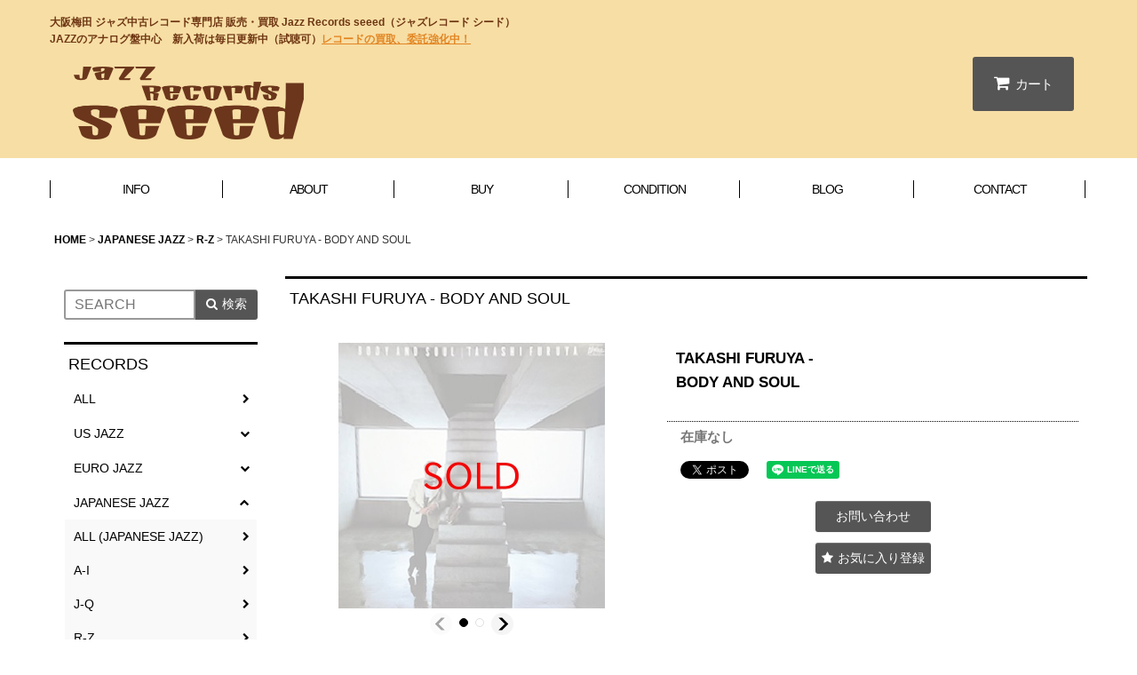

--- FILE ---
content_type: text/html; charset=UTF-8
request_url: https://www.seeed.net/product/1453
body_size: 13659
content:
<!DOCTYPE html><html lang="ja" class="responsive use_hover column_layout wide_layout touch012">
<head prefix="og: http://ogp.me/ns# fb: http://ogp.me/ns/fb# product: http://ogp.me/ns/product#">
    <meta charset="utf-8" />
    <title>TAKASHI FURUYA - BODY AND SOUL - Jazz Records seeed</title>
    <meta name="keywords" content="大阪,梅田,Jazz,Records,ジャズ,中古レコード,レコード,アナログ盤,販売,買取,シード,seeed,JAZZ,毎日更新,試聴可" />
    <meta name="description" content="大阪梅田 ジャズ中古レコード専門店 販売・買取 Jazz Records seeed（ジャズレコード シード）　JAZZのアナログ盤中心　新入荷は毎日更新中（試聴可）" />
    <meta name="viewport" content="width=device-width, initial-scale=1.0, user-scalable=yes, viewport-fit=cover" />
    <meta name="format-detection" content="telephone=no" />
    <meta name="apple-touch-fullscreen" content="YES" />
    <meta property="og:url" content="https://www.seeed.net/product/1453" />
    <meta property="og:site_name" content="Jazz Records seeed" />
    <meta property="og:title" content="TAKASHI FURUYA - BODY AND SOUL" />
    <meta property="og:description" content="アルト古谷充リーダー作、ワンホーンもの好内容盤（1983年）バックにピアノ辛島文雄のトリオ。“Speak Low”“Body And Soul”等いいです。※曲名をクリックすると試聴できます。" />
    <meta property="og:type" content="product" />
    <meta property="og:image" content="https://www.seeed.net/data/jazzrecordsseeed/product/20230516_c30c98.jpg" />
    <meta property="product:product_link" content="https://www.seeed.net/product/1453" />
    <meta name="twitter:card" content="summary_large_image">
    <meta name="thumbnail" content="https://www.seeed.net/data/jazzrecordsseeed/product/20230516_c30c98.jpg" />
    <link rel="alternate" type="application/rss+xml" title="RSS" href="https://www.seeed.net/rss/rss.php" />
    <link rel="canonical" href="https://www.seeed.net/product/1453" />
    <link href="https://www.seeed.net/res/font/icon_font/ocnkiconf.min.css?v=11" rel="stylesheet">
    <link href="https://www.seeed.net/res/touch001/style/ocnk.min.css?v=72" rel="stylesheet" />
    <link href="https://www.seeed.net/res/touch012/style/template.css?1811011563" rel="stylesheet" />
    <link href="https://www.seeed.net/data/jazzrecordsseeed/responsive/2020061911470395252b.css?1619167638" rel="stylesheet" />
    <script src="https://www.seeed.net/res/touch012/js/jquery.min.js?1517808840"></script>
<meta property="og:url" content="https://www.seeed.net/" />
<meta property="og:type" content="website" />
<meta property="og:title" content="HOME" />
<meta property="og:description" content="大阪梅田 ジャズ中古レコード専門店 販売・買取 Jazz Records seeed（ジャズレコード シード）　JAZZのアナログ盤中心　新入荷は毎日更新中（試聴可）" />
<meta property="og:site_name" content="Jazz Records seeed ジャズレコード シード" />
<meta property="og:image" content="https://www.seeed.net/data/jazzrecordsseeed/image/ogp.png" />
<meta name="msvalidate.01" content="84E452CE14CFDEDE90DF1998E1E3A1E7" />
<meta name="google-site-verification" content="Ro_3WVdd5FBCeByZvCFUFxlW0X7XAv9z8kBDPDP0lE4" />
<script async src="https://www.googletagmanager.com/gtag/js?id=AW-con01"></script>
<script>
  window.dataLayer = window.dataLayer || [];
  function gtag(){dataLayer.push(arguments);}
  gtag('js', new Date());
  gtag('config', 'AW-con01');
</script>

</head>

<body class="detail_page_body category5_detail_page_body category21_detail_page_body" id="detail_page_1453">
<div id="fb-root"></div>
<script>
    (function(d, s, id) {
    var js, fjs = d.getElementsByTagName(s)[0];
    if (d.getElementById(id)) return;
    js = d.createElement(s); js.id = id; js.async = true;js.src = "//connect.facebook.net/ja_JP/sdk.js#xfbml=1&version=v3.1&autoLogAppEvents=1";
        fjs.parentNode.insertBefore(js, fjs);
    }(document, 'script', 'facebook-jssdk'));
</script>
<div id="container" class="jpn_version visitor use_side_menu has_left_side_menu">
<div id="inner_container" class="vertical_stacking">

<div id="main_wrapper" class="stacking_item">

    <header>
        <div id="header_wrapper" class="standard_header">
            <div id="header" class="header">
                <div class="copy center_aligned_copy fix_center">
大阪梅田 ジャズ中古レコード専門店 販売・買取 <br class="br01" />Jazz Records seeed（ジャズレコード シード）<br class="br02" />JAZZのアナログ盤中心　新入荷は毎日更新中（試聴可）<br class="br01" /><a href="https://www.seeed.net/page/5" style="color:#e28522;text-decoration:underline;">レコードの買取、委託強化中！</a>
                </div>
                <div id="header_area" class="fix_center">
                    <div id="inner_header" class="flex_layout flex_j_between flex_nowrap">
                        <div class="header_left menu_opener_box left_menu_opener_box">
<div class="header_nav">
    <ul class="inner_header_nav  flex_layout flex_nowrap inner_header_nav_column1 reset_list_style">
        <li class="header_nav_item wrapped_item h_side_menu_opener flex_layout empty_nav_label has_nav_icon" data-type="left">
            <a href="javascript:void(0);" class="nav_btn flex_layout flex_a_center" aria-label=" メニュー" role="button">
                <div class="nav_text flex_s_center">
                    <i class="fa fa-bars menu_nav_icon" aria-hidden="true"></i>

                    <span class="nav_label"></span>
                </div>
            </a>
        </li>
    </ul>
</div>
                        </div>
                        <div class="header_center center_shop_name flex_s_center">
                            <div class="shop_name_box">
                                <div class="shoplogo" itemscope="itemscope" itemtype="http://schema.org/Organization">
                                    <a itemprop="url" href="https://www.seeed.net/">
                                        <img itemprop="logo" src="https://www.seeed.net/data/jazzrecordsseeed/image/20200807_b5c57c.png" alt="Jazz Records seeed" />
                                    </a>
                                </div>
                            </div>
                        </div>
                        <div class="header_right header_nav_size1">
<div class="header_nav">
    <ul class="inner_header_nav  flex_layout flex_nowrap flex_j_end inner_header_nav_column1 reset_list_style">
        <li class="header_nav_item wrapped_item h_cart flex_layout has_nav_icon">
            <a href="https://www.seeed.net/cart" class="nav_btn flex_layout flex_a_center">
                <div class="nav_text flex_s_center">
                    <i class="fa fa-shopping-cart menu_nav_icon" aria-hidden="true"><span class="cart_qty"></span></i>

                    <span class="nav_label">カート</span>
                </div>
            </a>
        </li>
    </ul>
</div>
                        </div>
                    </div>
<div class="search_bar hidden_search_bar has_header_right_size1 header_search_bar">
    <div class="inner_search_bar fix_center">
                                    <div class="search form_data" itemscope="itemscope" itemtype="http://schema.org/WebSite">
                                <meta itemprop="url" content="https://www.seeed.net" />
                                <form class="search_form" method="get" action="https://www.seeed.net/product-list" role="search" itemprop="potentialAction" itemscope="itemscope" itemtype="http://schema.org/SearchAction">
                                    <meta itemprop="target" content="https://www.seeed.net/product-list/?keyword={keyword}" />
                                    <input type="hidden" name="search_tmp" value="検索">                                    <input type="search" class="search_box" name="keyword" value="" placeholder="SEARCH" itemprop="query-input" />
                                    <span class="global_btn">
                                        <button type="submit" class="searchinput btn_color_common btn_size_small vami fixed_size_large_btn" name="Submit" value="検索">
                                            <span class="button_head_space"></span>
                                            <span class="button_text global_iconleft"><i class="fa fa-search" aria-hidden="true"></i>検索</span>
                                            <span class="button_end_space"></span>
                                        </button>

                                    </span>
                                </form>
                            </div>

        <span class="close_btn_box">
            <a href="javascript:void(0);" class="search_close icon_btn" aria-label="キャンセル" role="button">
                <span class="close_btn"><i class="fa fa-times" aria-hidden="true"></i></span>
            </a>
        </span>
    </div>
</div>
                </div>
            </div>

            <nav class="header_global_nav">
<div class="global_nav column6">
    <ul class="inner_global_nav  flex_layout flex_nowrap fix_center reset_list_style">
        <li class="global_nav_item wrapped_item g_help flex_layout has_nav_icon">
            <a href="https://www.seeed.net/help" class="nav_btn flex_layout flex_a_center">
                <div class="nav_text flex_s_center">
                    <i class="fa fa-map menu_nav_icon" aria-hidden="true"></i>

                    <span class="nav_label">INFO</span>
                </div>
            </a>
        </li>
        <li class="global_nav_item wrapped_item g_page2 flex_layout has_nav_icon">
            <a href="https://www.seeed.net/page/2" class="nav_btn flex_layout flex_a_center">
                <div class="nav_text flex_s_center">
                    <i class="fa fa-bell menu_nav_icon" aria-hidden="true"></i>

                    <span class="nav_label">ABOUT</span>
                </div>
            </a>
        </li>
        <li class="global_nav_item wrapped_item g_page5 flex_layout has_nav_icon">
            <a href="https://www.seeed.net/page/5" class="nav_btn flex_layout flex_a_center">
                <div class="nav_text flex_s_center">
                    <i class="fa fa-bell menu_nav_icon" aria-hidden="true"></i>

                    <span class="nav_label">BUY</span>
                </div>
            </a>
        </li>
        <li class="global_nav_item wrapped_item g_page3 flex_layout has_nav_icon">
            <a href="https://www.seeed.net/page/3" class="nav_btn flex_layout flex_a_center">
                <div class="nav_text flex_s_center">
                    <i class="fa fa-bell menu_nav_icon" aria-hidden="true"></i>

                    <span class="nav_label">CONDITION</span>
                </div>
            </a>
        </li>
        <li class="global_nav_item wrapped_item g_diary flex_layout has_nav_icon">
            <a href="http://seeed.seesaa.net/" class="nav_btn flex_layout flex_a_center" target="_blank">
                <div class="nav_text flex_s_center">
                    <i class="fa fa-pencil-square-o menu_nav_icon" aria-hidden="true"></i>

                    <span class="nav_label">BLOG</span>
                </div>
            </a>
        </li>
        <li class="global_nav_item wrapped_item g_contact flex_layout has_nav_icon">
            <a href="https://www.seeed.net/contact" class="nav_btn flex_layout flex_a_center secure_link">
                <div class="nav_text flex_s_center">
                    <i class="fa fa-envelope menu_nav_icon" aria-hidden="true"></i>

                    <span class="nav_label">CONTACT</span>
                </div>
            </a>
        </li>
    </ul>
</div>
            </nav>

            <div class="popup_base popup_base_menu fix_center">
                <div class="popup_nav_area popup_primal_menu hidden_nav_area fix_center" aria-hidden="true" aria-expanded="false" role="dialog">
                    <div class="inner_popup_nav_area popup_nav_box fix_center">
                        <div class="upper_popup_nav">
<div class="header_font_setting">
    <div class="font_setting">
        <span class="set_font_title">文字サイズ<span class="colon">:</span></span>
        <span class="set_font_normal"></span><span class="set_font_large"></span>
    </div>
</div>
                        </div>
<div class="popup_nav column1">
    <ul class="inner_popup_nav  flex_layout advanced_flex_wrap padfix reset_list_style" data-inner=".nav_text">
        <li class="popup_nav_item wrapped_item t_home flex_layout">
            <a href="https://www.seeed.net/" class="nav_btn flex_layout flex_a_center">
                <div class="nav_text flex_s_center">
                    <span class="nav_space"></span>
                    <i class="fa fa-chevron-right right_side_nav_icon chevron_right_icon" aria-hidden="true"></i>

                    <span class="nav_label">HOME</span>
                </div>
            </a>
        </li>
        <li class="popup_nav_item wrapped_item t_help flex_layout">
            <a href="https://www.seeed.net/help" class="nav_btn flex_layout flex_a_center">
                <div class="nav_text flex_s_center">
                    <span class="nav_space"></span>
                    <i class="fa fa-chevron-right right_side_nav_icon chevron_right_icon" aria-hidden="true"></i>

                    <span class="nav_label">INFORMATION</span>
                </div>
            </a>
        </li>
        <li class="popup_nav_item wrapped_item t_page2 flex_layout">
            <a href="https://www.seeed.net/page/2" class="nav_btn flex_layout flex_a_center">
                <div class="nav_text flex_s_center">
                    <span class="nav_space"></span>
                    <i class="fa fa-chevron-right right_side_nav_icon chevron_right_icon" aria-hidden="true"></i>

                    <span class="nav_label">ABOUT</span>
                </div>
            </a>
        </li>
        <li class="popup_nav_item wrapped_item t_page3 flex_layout">
            <a href="https://www.seeed.net/page/3" class="nav_btn flex_layout flex_a_center">
                <div class="nav_text flex_s_center">
                    <span class="nav_space"></span>
                    <i class="fa fa-chevron-right right_side_nav_icon chevron_right_icon" aria-hidden="true"></i>

                    <span class="nav_label">CONDITION</span>
                </div>
            </a>
        </li>
        <li class="popup_nav_item wrapped_item t_diary flex_layout">
            <a href="http://seeed.seesaa.net/" class="nav_btn flex_layout flex_a_center" target="_blank">
                <div class="nav_text flex_s_center">
                    <span class="nav_space"></span>
                    <i class="fa fa-chevron-right right_side_nav_icon chevron_right_icon" aria-hidden="true"></i>

                    <span class="nav_label">BLOG</span>
                </div>
            </a>
        </li>
        <li class="popup_nav_item wrapped_item t_contact flex_layout">
            <a href="https://www.seeed.net/contact" class="nav_btn flex_layout flex_a_center secure_link">
                <div class="nav_text flex_s_center">
                    <span class="nav_space"></span>
                    <i class="fa fa-chevron-right right_side_nav_icon chevron_right_icon" aria-hidden="true"></i>

                    <span class="nav_label">CONTACT</span>
                </div>
            </a>
        </li>
    </ul>
</div>
                        <div class="lower_popup_nav">
                        </div>
                        <div class="nav_close_box">
                            <a href="javascript:void(0);" class="nav_close" aria-label="閉じる" role="button"><span class="nav_close_btn"><i class="fa fa-times" aria-hidden="true"></i></span></a>
                        </div>
                        <a class="close_btn_box icon_btn" href="javascript:void(0);" aria-label="閉じる" role="button">
                            <span class="close_btn">
                                <i class="fa fa-times" aria-hidden="true"></i>
                            </span>
                        </a>
                    </div>
                </div>
            </div>

        </div>
    </header>


    <div id="contents" class="layout_2_col standard_contents">

<div class="breadcrumb_area fix_center">
    <ol class="breadcrumb_list" itemscope itemtype="https://schema.org/BreadcrumbList">
        <li class="breadcrumb_nav breadcrumb_nav1" itemprop="itemListElement" itemscope itemtype="https://schema.org/ListItem">
            <a href="https://www.seeed.net/" itemprop="item">
                <span class="breadcrumb_text" itemprop="name">HOME</span>
            </a>
            <meta itemprop="position" content="1">
        </li>
        <li class="breadcrumb_nav breadcrumb_nav2" itemprop="itemListElement" itemscope itemtype="https://schema.org/ListItem">
            <span class="gt">&gt;</span>
            <a href="https://www.seeed.net/product-list/5" itemprop="item" class="item_list_link">
                <span class="breadcrumb_text" itemprop="name">JAPANESE JAZZ</span>
            </a>
            <meta itemprop="position" content="2">
        </li>
        <li class="breadcrumb_nav breadcrumb_nav3" itemprop="itemListElement" itemscope itemtype="https://schema.org/ListItem">
            <span class="gt">&gt;</span>
            <a href="https://www.seeed.net/product-list/21" itemprop="item" class="item_list_link">
                <span class="breadcrumb_text" itemprop="name">R-Z</span>
            </a>
            <meta itemprop="position" content="3">
        </li>
        <li class="breadcrumb_nav" itemprop="itemListElement" itemscope itemtype="https://schema.org/ListItem">
            <span class="gt">&gt;</span>
                <span class="thispage" itemprop="name">TAKASHI FURUYA - BODY AND SOUL</span>
            <meta itemprop="position" content="4">
        </li>
    </ol>
</div>

        <div id="inner_contents" class="clearfix fix_center">
            <div id="maincol">
                <main id="main_container">
                    <div id="inner_main_container">

                        <section>
                            <div class="page_box itemdetail itemdetail_soldout">


                                <div class="page_title">
                                    <h1 class="detail_page_title">
                                        <span class="title_head_space"></span>
                                        <span class="title_text goods_name">TAKASHI FURUYA - BODY AND SOUL</span>
                                        <span class="model_number_info model_number" id="h_m_number"></span>
                                        <span class="title_end_space"></span>

                                    </h1>
                                </div>


                                <div class="page_contents detail_contents">
                                    <div class="inner_page_contents">

                                        <div class="product_info_wrapper product_info_wrapper_300">
                                        <div class="main_photo_slide square_photo_slide_300">
                                            <div class="slider slider_box initial_loading" data-preload-images="false" data-auto-height="true"  data-speed="350" data-effect="slide" data-use-breakpoints="false" data-prev-button=".main_photo_button_prev" data-next-button=".main_photo_button_next" data-pagination=".main_photo_pagination">
                                                <div class="inner_slider_box has_outside_controller">
                                                    <div class="swiper-container swiper">
                                                        <ul class="swiper-wrapper photo_gallery">
                                                            <li class="swiper-slide gallery_item">
                                                                <div class="slider_image_box">
                                                                    <a href="https://www.seeed.net/data/jazzrecordsseeed/product/20230516_c30c98.jpg" class="gallery_link item_image_box zoom_link square_item_image_box" data-w="300" data-h="300" data-msrc="https://www.seeed.net/data/jazzrecordsseeed/_/70726f647563742f32303233303531365f6333306339382e6a70670036303000534f4c440074006669745f686569676874.jpg" data-thumbnail="https://www.seeed.net/data/jazzrecordsseeed/_/70726f647563742f32303233303531365f6333306339382e6a706700313130000074006669745f686569676874.jpg">
                                                                        <img src="https://www.seeed.net/data/jazzrecordsseeed/_/70726f647563742f32303233303531365f6333306339382e6a70670036303000534f4c440074006669745f686569676874.jpg" class="item_image synchronous_loaded" width="300" height="300" alt="画像1: TAKASHI FURUYA -  BODY AND SOUL (1)" />
                                                                    </a>
                                                                </div>
                                                            </li>
                                                            <li class="swiper-slide gallery_item">
                                                                <div class="slider_image_box">
                                                                    <a href="https://www.seeed.net/data/jazzrecordsseeed/product/20230516_334560.jpg" class="gallery_link item_image_box zoom_link square_item_image_box" data-w="300" data-h="300" data-msrc="https://www.seeed.net/data/jazzrecordsseeed/_/70726f647563742f32303233303531365f3333343536302e6a70670036303000534f4c440074006669745f686569676874.jpg" data-thumbnail="https://www.seeed.net/data/jazzrecordsseeed/_/70726f647563742f32303233303531365f3333343536302e6a706700313130000074006669745f686569676874.jpg">
                                                                        <img src="https://www.seeed.net/data/jazzrecordsseeed/_/70726f647563742f32303233303531365f3333343536302e6a706700313130000074006669745f686569676874.jpg" data-src="https://www.seeed.net/data/jazzrecordsseeed/_/70726f647563742f32303233303531365f3333343536302e6a70670036303000534f4c440074006669745f686569676874.jpg" data-id="51639" class="item_image swiper-lazy" width="300" height="300" alt="画像2: TAKASHI FURUYA -  BODY AND SOUL (2)" loading="eager" />
                                                                    </a>
                                                                </div>
                                                            </li>
                                                        </ul>
                                                    </div>
                                                </div>
                                                <div class="slider_controller lower_slider_controller">
                                                    <div class="swiper-button-prev main_photo_button_prev"><span class="inner-button-prev"></span></div>
                                                    <div class="swiper-pagination main_photo_pagination"></div>
                                                    <div class="swiper-button-next main_photo_button_next"><span class="inner-button-next"></span></div>
                                                </div>
                                            </div>
                                        </div>
                                        <div class="product_info_box">
                                        <div class="detail_item_data detail_block_name">
                                            <div class="item_name product_name_inside">
<span class="goods_name">TAKASHI FURUYA - <br />BODY AND SOUL</span>

                                                <span class="model_number_info model_number" id="m_number"></span>
                                            </div>
                                        </div>
                                        <div class="detail_item_data detail_block_icon">
                                            <div class="common_icon box_both_ends_space">
                                            </div>
                                        </div>
                                        <div class="detail_item_data detail_section detail_block_price ">
                                            <div class="detail_section box_both_ends_space ">
                                            </div>
                                        </div>

                                        <div class="detail_item_data detail_block_stock">
                                            <div class="detail_section box_both_ends_space stock soldout">
                                                在庫なし
                                            </div>
                                        </div>
                                        <div class="detail_item_data detail_block_social">
                                            <div class="detail_section box_both_ends_space social_tool clearfix">
                                                <ul class="flex_layout flex_a_center flex_wrap reset_list_style" data-adjustment="off">
<li class="twitter_detail wrapped_item social_tool_item"><a href="https://twitter.com/share?ref_src=twsrc%5Etfw" class="twitter-share-button" data-show-count="false" data-text="TAKASHI FURUYA - BODY AND SOUL" data-url="https://www.seeed.net/product/1453" data-lang="ja" target="_blank">Tweet</a><script type="text/javascript" async="async" src="https://platform.twitter.com/widgets.js"></script></li><li class="facebook_detail wrapped_item social_tool_item"><div class="fb-like" data-href="https://www.seeed.net/product/1453" data-action="like" data-layout="button_count" data-size="small" data-share="true"></div></li><li class="line_detail wrapped_item social_tool_item"><script src="https://www.line-website.com/social-plugins/js/thirdparty/loader.min.js" async="async" defer="defer"></script><div class="line-it-button" style="display: none;" data-lang="ja" data-type="share-a"  data-ver="3" data-url="https://www.seeed.net/product/1453" data-color="default" data-size="small"></div></li>                                                </ul>
                                            </div>
                                        </div>
                                        <div class="detail_item_data form_data detail_block_form" id="option">
                                            <form name="productadd" action="https://www.seeed.net/product/1453" id="productadd" method="post" class="product_form edit_form" novalidate="novalidate">
                                                                                                <div class="detail_section box_both_ends_space add_cart has_favorite_btn">
                                                    <div class="global_btn inquiry_btn">
                                                        <a href="https://www.seeed.net/contact/product/1453" class="secure_link inquiryinput btn_size_large btn_color_common">
                                                            <span class="button_head_space"></span>
                                                            <span class="button_text">お問い合わせ</span>
                                                            <span class="button_end_space"></span>
                                                        </a>
                                                    </div>
                                                    <div class="global_btn favorite_btn">
                                                        <a href="javascript:void(0);" data-id="1453" class="favoriteinput btn_size_large btn_color_common" role="button">
                                                            <span class="button_head_space"></span>
                                                            <span class="button_text global_iconleft"><i class="fa fa-star" aria-hidden="true"></i>お気に入り登録</span>
                                                            <span class="button_end_space"></span>
                                                        </a>
                                                    </div>
                                                </div>
                                            </form>
                                        </div>
                                        </div>
                                        </div>
                                        <div class="detail_inner_box detail_item_data detail_block_desc">
                                            <div class="detail_desc">
                                <div class="section_title">
                                    <h2>
                                        <span class="title_head_space"></span>
                                        <span class="title_text">詳細</span>
                                        <span class="title_end_space"></span>

                                    </h2>
                                </div>

                                                <div class="item_desc_data">
                                                    <div class="item_desc box_both_ends_space">
                                                        <div class="item_desc_text custom_desc">
アルト古谷充リーダー作、ワンホーンもの好内容盤（1983年）<br />
バックにピアノ辛島文雄のトリオ。<br />
“Speak Low”“<a href="https://boo-seeed.ssl-lolipop.jp/samplefile/TAKASHI_FURUYA2.mp3" target="_blank">Body And Soul</a>”等いいです。<br />
<br />
※曲名をクリックすると試聴できます。
                                                        </div>
                                                    </div>
                                                </div>
                                            </div>
                                        </div>
                                        <div class="detail_inner_box detail_block_spec">
                                            <section>
                                                <div class="detail_spec">
                                <div class="section_title">
                                    <h2>
                                        <span class="title_head_space"></span>
                                        <span class="title_text">仕様</span>
                                        <span class="title_end_space"></span>

                                    </h2>
                                </div>

                                                    <div class="outer_spec_data">
                                                        <div class="detail_spec_data data_table_box">
                                                            <table class="data_table">
                                                                <tbody>
                                                                    <tr>
                                                                        <th class="cell_header cellleft posleft postop" scope="row">Artist</th>
                                                                        <td class="cell_data cellleft posright postop">TAKASHI FURUYA</td>
                                                                    </tr>
                                                                    <tr>
                                                                        <th class="cell_header cellleft posleft" scope="row">Title</th>
                                                                        <td class="cell_data cellleft posright">BODY AND SOUL</td>
                                                                    </tr>
                                                                    <tr>
                                                                        <th class="cell_header cellleft posleft" scope="row">Label</th>
                                                                        <td class="cell_data cellleft posright">UNION　日本　オリジナル</td>
                                                                    </tr>
                                                                    <tr>
                                                                        <th class="cell_header cellleft posleft" scope="row">Condition</th>
                                                                        <td class="cell_data cellleft posright">DISC : A/A　JKT : A-(折れ小)</td>
                                                                    </tr>
                                                                    <tr>
                                                                        <th class="cell_header cellleft posleft posbottom" scope="row">Genre</th>
                                                                        <td class="cell_data cellleft posright posbottom">JAPANESE JAZZ</td>
                                                                    </tr>
                                                                </tbody>
                                                            </table>
                                                        </div>
                                                    </div>
                                                </div>
                                            </section>
                                        </div>

                                    </div>
                                </div>

                            </div>
                        </section>

                    </div>
                </main>
            </div>

            <aside id="left_side_col" class="side_col">
                <div class="side_container has_toggle_menu_list">
                    <div class="inner_side_container">
                        <div class="side_box side_search_box side_section">
                            <div class="inner_side_search_box">
                            <div class="search form_data">
                                <form class="search_form" method="get" action="https://www.seeed.net/product-list" role="search">
                                    <input type="hidden" name="search_tmp" value="検索">                                    <input type="search" class="search_box" name="keyword" value="" placeholder="SEARCH" />
                                    <span class="global_btn">
                                        <button type="submit" class="searchinput btn_color_common btn_size_small vami fixed_size_large_btn" name="Submit" value="検索">
                                            <span class="button_head_space"></span>
                                            <span class="button_text global_iconleft"><i class="fa fa-search" aria-hidden="true"></i>検索</span>
                                            <span class="button_end_space"></span>
                                        </button>

                                    </span>
                                </form>
                            </div>

                            </div>
                        </div>
                                                                <section class="side_box category_nav_box side_section">
                            <div class="section_title">
                                <h2>
                                    <span class="title_head_space"></span>
                                    <span class="title_text">RECORDS</span>
                                    <span class="title_end_space"></span>
                                </h2>
                            </div>
                            <div class="side_itemlist_nav category_nav">
                                <ul class="menu_link_list inner_itemlist_nav toggle_menu_list">
                                    <li class="menu_link_item itemlist_nav_item all_items">
                                        <a href="https://www.seeed.net/product-list" class="parental_menu_link item_list_link nav_btn">
                                            <span class="nav_space"></span>
                                            <i class="fa fa-chevron-right right_side_nav_icon chevron_right_icon" aria-hidden="true"></i>
                                            <span class="nav_label">ALL</span>
                                        </a>
                                    </li>
                                    <li class="menu_link_item itemlist_nav_item maincategory3 has_sub_menu">
                                        <a href="javascript:void(0);" class="parental_menu_link item_list_link nav_btn categorylink3 open_sub_menu_link">
                                            <div class="nav_text flex_s_center">
                                                <span class="nav_space"></span>
                                                <i class="fa fa-chevron-down right_side_nav_icon" aria-hidden="true"></i>
                                                <span class="nav_label">
                                                    US JAZZ
                                                </span>
                                            </div>
                                        </a>
                                        <ul class="sub_menu_link_list" style="display: none;">
                                            <li class="all_sub_category all_items">
                                                <a href="https://www.seeed.net/product-list/3" class="sub_menu_link itemlist_nav_item item_list_link nav_btn">
                                                    <span class="nav_space"></span>
                                                    <i class="fa fa-chevron-right right_side_nav_icon chevron_right_icon" aria-hidden="true"></i>
                                                    <span class="nav_label">
                                                        ALL (US JAZZ)
                                                    </span>
                                                </a>
                                            </li>

                                            <li class="sub_menu_link_item subcategory12">
                                                <a href="https://www.seeed.net/product-list/12" class="sub_menu_link itemlist_nav_item item_list_link nav_btn subcategorylink12">
                                                    <span class="nav_space"></span>
                                                    <i class="fa fa-chevron-right right_side_nav_icon chevron_right_icon" aria-hidden="true"></i>
                                                    <span class="nav_label">
                                                        A-D
                                                    </span>
                                                </a>
                                            </li>
                                            <li class="sub_menu_link_item subcategory37">
                                                <a href="https://www.seeed.net/product-list/37" class="sub_menu_link itemlist_nav_item item_list_link nav_btn subcategorylink37">
                                                    <span class="nav_space"></span>
                                                    <i class="fa fa-chevron-right right_side_nav_icon chevron_right_icon" aria-hidden="true"></i>
                                                    <span class="nav_label">
                                                        E-H
                                                    </span>
                                                </a>
                                            </li>
                                            <li class="sub_menu_link_item subcategory38">
                                                <a href="https://www.seeed.net/product-list/38" class="sub_menu_link itemlist_nav_item item_list_link nav_btn subcategorylink38">
                                                    <span class="nav_space"></span>
                                                    <i class="fa fa-chevron-right right_side_nav_icon chevron_right_icon" aria-hidden="true"></i>
                                                    <span class="nav_label">
                                                        I-L
                                                    </span>
                                                </a>
                                            </li>
                                            <li class="sub_menu_link_item subcategory39">
                                                <a href="https://www.seeed.net/product-list/39" class="sub_menu_link itemlist_nav_item item_list_link nav_btn subcategorylink39">
                                                    <span class="nav_space"></span>
                                                    <i class="fa fa-chevron-right right_side_nav_icon chevron_right_icon" aria-hidden="true"></i>
                                                    <span class="nav_label">
                                                        M-P
                                                    </span>
                                                </a>
                                            </li>
                                            <li class="sub_menu_link_item subcategory41">
                                                <a href="https://www.seeed.net/product-list/41" class="sub_menu_link itemlist_nav_item item_list_link nav_btn subcategorylink41">
                                                    <span class="nav_space"></span>
                                                    <i class="fa fa-chevron-right right_side_nav_icon chevron_right_icon" aria-hidden="true"></i>
                                                    <span class="nav_label">
                                                        Q-T
                                                    </span>
                                                </a>
                                            </li>
                                            <li class="sub_menu_link_item subcategory43">
                                                <a href="https://www.seeed.net/product-list/43" class="sub_menu_link itemlist_nav_item item_list_link nav_btn subcategorylink43">
                                                    <span class="nav_space"></span>
                                                    <i class="fa fa-chevron-right right_side_nav_icon chevron_right_icon" aria-hidden="true"></i>
                                                    <span class="nav_label">
                                                        U-Z
                                                    </span>
                                                </a>
                                            </li>
                                        </ul>
                                    </li>
                                    <li class="menu_link_item itemlist_nav_item maincategory4 has_sub_menu">
                                        <a href="javascript:void(0);" class="parental_menu_link item_list_link nav_btn categorylink4 open_sub_menu_link">
                                            <div class="nav_text flex_s_center">
                                                <span class="nav_space"></span>
                                                <i class="fa fa-chevron-down right_side_nav_icon" aria-hidden="true"></i>
                                                <span class="nav_label">
                                                    EURO JAZZ
                                                </span>
                                            </div>
                                        </a>
                                        <ul class="sub_menu_link_list" style="display: none;">
                                            <li class="all_sub_category all_items">
                                                <a href="https://www.seeed.net/product-list/4" class="sub_menu_link itemlist_nav_item item_list_link nav_btn">
                                                    <span class="nav_space"></span>
                                                    <i class="fa fa-chevron-right right_side_nav_icon chevron_right_icon" aria-hidden="true"></i>
                                                    <span class="nav_label">
                                                        ALL (EURO JAZZ)
                                                    </span>
                                                </a>
                                            </li>

                                            <li class="sub_menu_link_item subcategory16">
                                                <a href="https://www.seeed.net/product-list/16" class="sub_menu_link itemlist_nav_item item_list_link nav_btn subcategorylink16">
                                                    <span class="nav_space"></span>
                                                    <i class="fa fa-chevron-right right_side_nav_icon chevron_right_icon" aria-hidden="true"></i>
                                                    <span class="nav_label">
                                                        A-I
                                                    </span>
                                                </a>
                                            </li>
                                            <li class="sub_menu_link_item subcategory17">
                                                <a href="https://www.seeed.net/product-list/17" class="sub_menu_link itemlist_nav_item item_list_link nav_btn subcategorylink17">
                                                    <span class="nav_space"></span>
                                                    <i class="fa fa-chevron-right right_side_nav_icon chevron_right_icon" aria-hidden="true"></i>
                                                    <span class="nav_label">
                                                        J-Q
                                                    </span>
                                                </a>
                                            </li>
                                            <li class="sub_menu_link_item subcategory18">
                                                <a href="https://www.seeed.net/product-list/18" class="sub_menu_link itemlist_nav_item item_list_link nav_btn subcategorylink18">
                                                    <span class="nav_space"></span>
                                                    <i class="fa fa-chevron-right right_side_nav_icon chevron_right_icon" aria-hidden="true"></i>
                                                    <span class="nav_label">
                                                        R-Z
                                                    </span>
                                                </a>
                                            </li>
                                        </ul>
                                    </li>
                                    <li class="menu_link_item itemlist_nav_item maincategory5 has_sub_menu">
                                        <a href="javascript:void(0);" class="parental_menu_link item_list_link nav_btn categorylink5 open_sub_menu_link">
                                            <div class="nav_text flex_s_center">
                                                <span class="nav_space"></span>
                                                <i class="fa fa-chevron-down right_side_nav_icon" aria-hidden="true"></i>
                                                <span class="nav_label">
                                                    JAPANESE JAZZ
                                                </span>
                                            </div>
                                        </a>
                                        <ul class="sub_menu_link_list" style="display: none;">
                                            <li class="all_sub_category all_items">
                                                <a href="https://www.seeed.net/product-list/5" class="sub_menu_link itemlist_nav_item item_list_link nav_btn">
                                                    <span class="nav_space"></span>
                                                    <i class="fa fa-chevron-right right_side_nav_icon chevron_right_icon" aria-hidden="true"></i>
                                                    <span class="nav_label">
                                                        ALL (JAPANESE JAZZ)
                                                    </span>
                                                </a>
                                            </li>

                                            <li class="sub_menu_link_item subcategory19">
                                                <a href="https://www.seeed.net/product-list/19" class="sub_menu_link itemlist_nav_item item_list_link nav_btn subcategorylink19">
                                                    <span class="nav_space"></span>
                                                    <i class="fa fa-chevron-right right_side_nav_icon chevron_right_icon" aria-hidden="true"></i>
                                                    <span class="nav_label">
                                                        A-I
                                                    </span>
                                                </a>
                                            </li>
                                            <li class="sub_menu_link_item subcategory20">
                                                <a href="https://www.seeed.net/product-list/20" class="sub_menu_link itemlist_nav_item item_list_link nav_btn subcategorylink20">
                                                    <span class="nav_space"></span>
                                                    <i class="fa fa-chevron-right right_side_nav_icon chevron_right_icon" aria-hidden="true"></i>
                                                    <span class="nav_label">
                                                        J-Q
                                                    </span>
                                                </a>
                                            </li>
                                            <li class="sub_menu_link_item subcategory21">
                                                <a href="https://www.seeed.net/product-list/21" class="sub_menu_link itemlist_nav_item item_list_link nav_btn subcategorylink21 nav_on">
                                                    <span class="nav_space"></span>
                                                    <i class="fa fa-chevron-right right_side_nav_icon chevron_right_icon" aria-hidden="true"></i>
                                                    <span class="nav_label">
                                                        R-Z
                                                    </span>
                                                </a>
                                            </li>
                                        </ul>
                                    </li>
                                    <li class="menu_link_item itemlist_nav_item maincategory6 has_sub_menu">
                                        <a href="javascript:void(0);" class="parental_menu_link item_list_link nav_btn categorylink6 open_sub_menu_link">
                                            <div class="nav_text flex_s_center">
                                                <span class="nav_space"></span>
                                                <i class="fa fa-chevron-down right_side_nav_icon" aria-hidden="true"></i>
                                                <span class="nav_label">
                                                    PIANO TRIO
                                                </span>
                                            </div>
                                        </a>
                                        <ul class="sub_menu_link_list" style="display: none;">
                                            <li class="all_sub_category all_items">
                                                <a href="https://www.seeed.net/product-list/6" class="sub_menu_link itemlist_nav_item item_list_link nav_btn">
                                                    <span class="nav_space"></span>
                                                    <i class="fa fa-chevron-right right_side_nav_icon chevron_right_icon" aria-hidden="true"></i>
                                                    <span class="nav_label">
                                                        ALL (PIANO TRIO)
                                                    </span>
                                                </a>
                                            </li>

                                            <li class="sub_menu_link_item subcategory22">
                                                <a href="https://www.seeed.net/product-list/22" class="sub_menu_link itemlist_nav_item item_list_link nav_btn subcategorylink22">
                                                    <span class="nav_space"></span>
                                                    <i class="fa fa-chevron-right right_side_nav_icon chevron_right_icon" aria-hidden="true"></i>
                                                    <span class="nav_label">
                                                        A-L
                                                    </span>
                                                </a>
                                            </li>
                                            <li class="sub_menu_link_item subcategory23">
                                                <a href="https://www.seeed.net/product-list/23" class="sub_menu_link itemlist_nav_item item_list_link nav_btn subcategorylink23">
                                                    <span class="nav_space"></span>
                                                    <i class="fa fa-chevron-right right_side_nav_icon chevron_right_icon" aria-hidden="true"></i>
                                                    <span class="nav_label">
                                                        M-Z
                                                    </span>
                                                </a>
                                            </li>
                                        </ul>
                                    </li>
                                    <li class="menu_link_item itemlist_nav_item maincategory7 has_sub_menu">
                                        <a href="javascript:void(0);" class="parental_menu_link item_list_link nav_btn categorylink7 open_sub_menu_link">
                                            <div class="nav_text flex_s_center">
                                                <span class="nav_space"></span>
                                                <i class="fa fa-chevron-down right_side_nav_icon" aria-hidden="true"></i>
                                                <span class="nav_label">
                                                    JAZZ VOCAL
                                                </span>
                                            </div>
                                        </a>
                                        <ul class="sub_menu_link_list" style="display: none;">
                                            <li class="all_sub_category all_items">
                                                <a href="https://www.seeed.net/product-list/7" class="sub_menu_link itemlist_nav_item item_list_link nav_btn">
                                                    <span class="nav_space"></span>
                                                    <i class="fa fa-chevron-right right_side_nav_icon chevron_right_icon" aria-hidden="true"></i>
                                                    <span class="nav_label">
                                                        ALL (JAZZ VOCAL)
                                                    </span>
                                                </a>
                                            </li>

                                            <li class="sub_menu_link_item subcategory24">
                                                <a href="https://www.seeed.net/product-list/24" class="sub_menu_link itemlist_nav_item item_list_link nav_btn subcategorylink24">
                                                    <span class="nav_space"></span>
                                                    <i class="fa fa-chevron-right right_side_nav_icon chevron_right_icon" aria-hidden="true"></i>
                                                    <span class="nav_label">
                                                        A-I
                                                    </span>
                                                </a>
                                            </li>
                                            <li class="sub_menu_link_item subcategory25">
                                                <a href="https://www.seeed.net/product-list/25" class="sub_menu_link itemlist_nav_item item_list_link nav_btn subcategorylink25">
                                                    <span class="nav_space"></span>
                                                    <i class="fa fa-chevron-right right_side_nav_icon chevron_right_icon" aria-hidden="true"></i>
                                                    <span class="nav_label">
                                                        J-Q
                                                    </span>
                                                </a>
                                            </li>
                                            <li class="sub_menu_link_item subcategory26">
                                                <a href="https://www.seeed.net/product-list/26" class="sub_menu_link itemlist_nav_item item_list_link nav_btn subcategorylink26">
                                                    <span class="nav_space"></span>
                                                    <i class="fa fa-chevron-right right_side_nav_icon chevron_right_icon" aria-hidden="true"></i>
                                                    <span class="nav_label">
                                                        R-Z
                                                    </span>
                                                </a>
                                            </li>
                                        </ul>
                                    </li>
                                    <li class="menu_link_item itemlist_nav_item maincategory8 has_sub_menu">
                                        <a href="javascript:void(0);" class="parental_menu_link item_list_link nav_btn categorylink8 open_sub_menu_link">
                                            <div class="nav_text flex_s_center">
                                                <span class="nav_space"></span>
                                                <i class="fa fa-chevron-down right_side_nav_icon" aria-hidden="true"></i>
                                                <span class="nav_label">
                                                    JAZZ FUNK
                                                </span>
                                            </div>
                                        </a>
                                        <ul class="sub_menu_link_list" style="display: none;">
                                            <li class="all_sub_category all_items">
                                                <a href="https://www.seeed.net/product-list/8" class="sub_menu_link itemlist_nav_item item_list_link nav_btn">
                                                    <span class="nav_space"></span>
                                                    <i class="fa fa-chevron-right right_side_nav_icon chevron_right_icon" aria-hidden="true"></i>
                                                    <span class="nav_label">
                                                        ALL (JAZZ FUNK)
                                                    </span>
                                                </a>
                                            </li>

                                            <li class="sub_menu_link_item subcategory27">
                                                <a href="https://www.seeed.net/product-list/27" class="sub_menu_link itemlist_nav_item item_list_link nav_btn subcategorylink27">
                                                    <span class="nav_space"></span>
                                                    <i class="fa fa-chevron-right right_side_nav_icon chevron_right_icon" aria-hidden="true"></i>
                                                    <span class="nav_label">
                                                        A-L
                                                    </span>
                                                </a>
                                            </li>
                                            <li class="sub_menu_link_item subcategory28">
                                                <a href="https://www.seeed.net/product-list/28" class="sub_menu_link itemlist_nav_item item_list_link nav_btn subcategorylink28">
                                                    <span class="nav_space"></span>
                                                    <i class="fa fa-chevron-right right_side_nav_icon chevron_right_icon" aria-hidden="true"></i>
                                                    <span class="nav_label">
                                                        M-Z
                                                    </span>
                                                </a>
                                            </li>
                                        </ul>
                                    </li>
                                    <li class="menu_link_item itemlist_nav_item maincategory9 has_sub_menu">
                                        <a href="javascript:void(0);" class="parental_menu_link item_list_link nav_btn categorylink9 open_sub_menu_link">
                                            <div class="nav_text flex_s_center">
                                                <span class="nav_space"></span>
                                                <i class="fa fa-chevron-down right_side_nav_icon" aria-hidden="true"></i>
                                                <span class="nav_label">
                                                    SPIRITUAL JAZZ
                                                </span>
                                            </div>
                                        </a>
                                        <ul class="sub_menu_link_list" style="display: none;">
                                            <li class="all_sub_category all_items">
                                                <a href="https://www.seeed.net/product-list/9" class="sub_menu_link itemlist_nav_item item_list_link nav_btn">
                                                    <span class="nav_space"></span>
                                                    <i class="fa fa-chevron-right right_side_nav_icon chevron_right_icon" aria-hidden="true"></i>
                                                    <span class="nav_label">
                                                        ALL (SPIRITUAL JAZZ)
                                                    </span>
                                                </a>
                                            </li>

                                            <li class="sub_menu_link_item subcategory29">
                                                <a href="https://www.seeed.net/product-list/29" class="sub_menu_link itemlist_nav_item item_list_link nav_btn subcategorylink29">
                                                    <span class="nav_space"></span>
                                                    <i class="fa fa-chevron-right right_side_nav_icon chevron_right_icon" aria-hidden="true"></i>
                                                    <span class="nav_label">
                                                        A-L
                                                    </span>
                                                </a>
                                            </li>
                                            <li class="sub_menu_link_item subcategory30">
                                                <a href="https://www.seeed.net/product-list/30" class="sub_menu_link itemlist_nav_item item_list_link nav_btn subcategorylink30">
                                                    <span class="nav_space"></span>
                                                    <i class="fa fa-chevron-right right_side_nav_icon chevron_right_icon" aria-hidden="true"></i>
                                                    <span class="nav_label">
                                                        M-Z
                                                    </span>
                                                </a>
                                            </li>
                                        </ul>
                                    </li>
                                    <li class="menu_link_item itemlist_nav_item maincategory10 has_sub_menu">
                                        <a href="javascript:void(0);" class="parental_menu_link item_list_link nav_btn categorylink10 open_sub_menu_link">
                                            <div class="nav_text flex_s_center">
                                                <span class="nav_space"></span>
                                                <i class="fa fa-chevron-down right_side_nav_icon" aria-hidden="true"></i>
                                                <span class="nav_label">
                                                    BRASIL
                                                </span>
                                            </div>
                                        </a>
                                        <ul class="sub_menu_link_list" style="display: none;">
                                            <li class="all_sub_category all_items">
                                                <a href="https://www.seeed.net/product-list/10" class="sub_menu_link itemlist_nav_item item_list_link nav_btn">
                                                    <span class="nav_space"></span>
                                                    <i class="fa fa-chevron-right right_side_nav_icon chevron_right_icon" aria-hidden="true"></i>
                                                    <span class="nav_label">
                                                        ALL (BRASIL)
                                                    </span>
                                                </a>
                                            </li>

                                            <li class="sub_menu_link_item subcategory31">
                                                <a href="https://www.seeed.net/product-list/31" class="sub_menu_link itemlist_nav_item item_list_link nav_btn subcategorylink31">
                                                    <span class="nav_space"></span>
                                                    <i class="fa fa-chevron-right right_side_nav_icon chevron_right_icon" aria-hidden="true"></i>
                                                    <span class="nav_label">
                                                        A-L
                                                    </span>
                                                </a>
                                            </li>
                                            <li class="sub_menu_link_item subcategory32">
                                                <a href="https://www.seeed.net/product-list/32" class="sub_menu_link itemlist_nav_item item_list_link nav_btn subcategorylink32">
                                                    <span class="nav_space"></span>
                                                    <i class="fa fa-chevron-right right_side_nav_icon chevron_right_icon" aria-hidden="true"></i>
                                                    <span class="nav_label">
                                                        M-Z
                                                    </span>
                                                </a>
                                            </li>
                                        </ul>
                                    </li>
                                    <li class="menu_link_item itemlist_nav_item maincategory11 has_sub_menu">
                                        <a href="javascript:void(0);" class="parental_menu_link item_list_link nav_btn categorylink11 open_sub_menu_link">
                                            <div class="nav_text flex_s_center">
                                                <span class="nav_space"></span>
                                                <i class="fa fa-chevron-down right_side_nav_icon" aria-hidden="true"></i>
                                                <span class="nav_label">
                                                    OTHERS
                                                </span>
                                            </div>
                                        </a>
                                        <ul class="sub_menu_link_list" style="display: none;">
                                            <li class="all_sub_category all_items">
                                                <a href="https://www.seeed.net/product-list/11" class="sub_menu_link itemlist_nav_item item_list_link nav_btn">
                                                    <span class="nav_space"></span>
                                                    <i class="fa fa-chevron-right right_side_nav_icon chevron_right_icon" aria-hidden="true"></i>
                                                    <span class="nav_label">
                                                        ALL (OTHERS)
                                                    </span>
                                                </a>
                                            </li>

                                            <li class="sub_menu_link_item subcategory33">
                                                <a href="https://www.seeed.net/product-list/33" class="sub_menu_link itemlist_nav_item item_list_link nav_btn subcategorylink33">
                                                    <span class="nav_space"></span>
                                                    <i class="fa fa-chevron-right right_side_nav_icon chevron_right_icon" aria-hidden="true"></i>
                                                    <span class="nav_label">
                                                        A-L
                                                    </span>
                                                </a>
                                            </li>
                                            <li class="sub_menu_link_item subcategory34">
                                                <a href="https://www.seeed.net/product-list/34" class="sub_menu_link itemlist_nav_item item_list_link nav_btn subcategorylink34">
                                                    <span class="nav_space"></span>
                                                    <i class="fa fa-chevron-right right_side_nav_icon chevron_right_icon" aria-hidden="true"></i>
                                                    <span class="nav_label">
                                                        M-Z
                                                    </span>
                                                </a>
                                            </li>
                                            <li class="sub_menu_link_item subcategory35">
                                                <a href="https://www.seeed.net/product-list/35" class="sub_menu_link itemlist_nav_item item_list_link nav_btn subcategorylink35">
                                                    <span class="nav_space"></span>
                                                    <i class="fa fa-chevron-right right_side_nav_icon chevron_right_icon" aria-hidden="true"></i>
                                                    <span class="nav_label">
                                                        7inch A-L
                                                    </span>
                                                </a>
                                            </li>
                                            <li class="sub_menu_link_item subcategory36">
                                                <a href="https://www.seeed.net/product-list/36" class="sub_menu_link itemlist_nav_item item_list_link nav_btn subcategorylink36">
                                                    <span class="nav_space"></span>
                                                    <i class="fa fa-chevron-right right_side_nav_icon chevron_right_icon" aria-hidden="true"></i>
                                                    <span class="nav_label">
                                                        7inch M-Z
                                                    </span>
                                                </a>
                                            </li>
                                        </ul>
                                    </li>
                                </ul>
                            </div>

                        </section>

                                                                                                                                                                                                                                                                                                                <section class="side_box pickupcategory_nav_box s_group_parent1_box side_section">
                            <div class="section_title">
                                <h2>
                                    <span class="title_head_space"></span>
                                    <span class="title_text">LABEL</span>
                                    <span class="title_end_space"></span>
                                </h2>
                            </div>
<div class="side_itemlist_nav column1 pickupcategory_nav">
    <ul class="inner_itemlist_nav inner_pickupcategory_nav flex_nowrap padfix reset_list_style" data-inner=".nav_text">
        <li class="itemlist_nav_item wrapped_item item_list_link pickupcategory12 flex_layout">
            <a href="https://www.seeed.net/product-group/2?division=1" class="nav_btn flex_layout flex_a_center">
                <div class="nav_text flex_s_center">
                    <span class="nav_space"></span>
                    <i class="fa fa-chevron-right right_side_nav_icon chevron_right_icon" aria-hidden="true"></i>

                    <span class="nav_label">BLUE NOTE</span>
                </div>
            </a>
        </li>
        <li class="itemlist_nav_item wrapped_item item_list_link pickupcategory13 flex_layout">
            <a href="https://www.seeed.net/product-group/3?division=1" class="nav_btn flex_layout flex_a_center">
                <div class="nav_text flex_s_center">
                    <span class="nav_space"></span>
                    <i class="fa fa-chevron-right right_side_nav_icon chevron_right_icon" aria-hidden="true"></i>

                    <span class="nav_label">PRESTIGE</span>
                </div>
            </a>
        </li>
        <li class="itemlist_nav_item wrapped_item item_list_link pickupcategory14 flex_layout">
            <a href="https://www.seeed.net/product-group/4?division=1" class="nav_btn flex_layout flex_a_center">
                <div class="nav_text flex_s_center">
                    <span class="nav_space"></span>
                    <i class="fa fa-chevron-right right_side_nav_icon chevron_right_icon" aria-hidden="true"></i>

                    <span class="nav_label">IMPULSE</span>
                </div>
            </a>
        </li>
        <li class="itemlist_nav_item wrapped_item item_list_link pickupcategory18 flex_layout">
            <a href="https://www.seeed.net/product-group/8?division=1" class="nav_btn flex_layout flex_a_center">
                <div class="nav_text flex_s_center">
                    <span class="nav_space"></span>
                    <i class="fa fa-chevron-right right_side_nav_icon chevron_right_icon" aria-hidden="true"></i>

                    <span class="nav_label">RIVERSIDE</span>
                </div>
            </a>
        </li>
    </ul>
</div>
                        </section>
                                                                                                                                                    <section class="side_box pickupcategory_nav_box s_group_parent3_box side_section">
                            <div class="section_title">
                                <h2>
                                    <span class="title_head_space"></span>
                                    <span class="title_text">JACKET</span>
                                    <span class="title_end_space"></span>
                                </h2>
                            </div>
<div class="side_itemlist_nav column1 pickupcategory_nav">
    <ul class="inner_itemlist_nav inner_pickupcategory_nav flex_nowrap padfix reset_list_style" data-inner=".nav_text">
        <li class="itemlist_nav_item wrapped_item item_list_link pickupcategory37 flex_layout">
            <a href="https://www.seeed.net/product-group/7?division=3" class="nav_btn flex_layout flex_a_center">
                <div class="nav_text flex_s_center">
                    <span class="nav_space"></span>
                    <i class="fa fa-chevron-right right_side_nav_icon chevron_right_icon" aria-hidden="true"></i>

                    <span class="nav_label">ペラジャケ</span>
                </div>
            </a>
        </li>
    </ul>
</div>
                        </section>
                    </div>
                </div>
            </aside>

        </div>

    </div>

</div>

<div id="bottom_wrapper" class="stacking_item">
    <footer id="footer_container">
        <div id="footer_wrapper" class="footer_area standard_footer">
            <div class="fixed_corner_box">
                <a href="#container" class="back_to_top fixed_corner_button" data-style="off" aria-label="ページトップへ">
                    <span class="inner_fixed_corner"><i class="fa fa-angle-up" aria-hidden="true"></i></span>
                </a>
            </div>
            <div class="footer_nav column1" role="navigation">
                <ul class="inner_footer_nav inner_footer_nav1 flex_layout advanced_flex_wrap padfix fix_center reset_list_style" data-inner=".nav_text">
        <li class="footer_nav_item wrapped_item f_favorite flex_layout">
            <a href="https://www.seeed.net/favorite" class="nav_btn flex_layout flex_a_center secure_link">
                <div class="nav_text flex_s_center">
                    <span class="nav_space"></span>
                    <i class="fa fa-chevron-right right_side_nav_icon chevron_right_icon" aria-hidden="true"></i>

                    <span class="nav_label">お気に入り</span>
                </div>
            </a>
        </li>
        <li class="footer_nav_item wrapped_item f_recently flex_layout">
            <a href="https://www.seeed.net/recently" class="nav_btn flex_layout flex_a_center">
                <div class="nav_text flex_s_center">
                    <span class="nav_space"></span>
                    <i class="fa fa-chevron-right right_side_nav_icon chevron_right_icon" aria-hidden="true"></i>

                    <span class="nav_label">最近チェックしたレコード</span>
                </div>
            </a>
        </li>
        <li class="footer_nav_item wrapped_item f_info flex_layout">
            <a href="https://www.seeed.net/info" class="nav_btn flex_layout flex_a_center">
                <div class="nav_text flex_s_center">
                    <span class="nav_space"></span>
                    <i class="fa fa-chevron-right right_side_nav_icon chevron_right_icon" aria-hidden="true"></i>

                    <span class="nav_label">特定商取引法表示</span>
                </div>
            </a>
        </li>
        <li class="footer_nav_item wrapped_item f_page4 flex_layout">
            <a href="https://www.seeed.net/page/4" class="nav_btn flex_layout flex_a_center">
                <div class="nav_text flex_s_center">
                    <span class="nav_space"></span>
                    <i class="fa fa-chevron-right right_side_nav_icon chevron_right_icon" aria-hidden="true"></i>

                    <span class="nav_label">プライバシーポリシー</span>
                </div>
            </a>
        </li>
    </ul>
                        </div>
            <div id="footer">
                <div id="inner_footer" class="fix_center" role="contentinfo">
                    <div id="copyright" class="custom_space">
<div class="footer-br">
<p class="footer-br01">&copy; 2017 Jazz Records seeed</p>
<p class="footer-br02">〒530 -0027<br />大阪市北区堂山町14番29号 鈴木ビル202号</p>
<p class="footer-br03">地下鉄梅田駅・阪急梅田駅から徒歩7分　<br />JR大阪駅から徒歩9分<br /><a href="https://goo.gl/maps/QaUKBDM9eyvWfdKL6" target="_blank">MAP</a></p>
<p class="footer-br04">TEL / FAX : <a href="tel:06-6809-6043">06-6809-6043</a> <br />E-MAIL : <a href="mailto:&#105;&#110;&#102;&#111;&#64;&#115;&#101;&#101;&#101;&#100;&#46;&#110;&#101;&#116;">&#105;&#110;&#102;&#111;&#64;&#115;&#101;&#101;&#101;&#100;&#46;&#110;&#101;&#116;</a></p>
<p class="footer-br05">営業時間 : 12:00 - 20:00　定休日 : 火曜日、水曜日</p>
</div>
                    </div>
                </div>
            </div>
        </div>
    </footer>


</div>
<noscript><div class="uppermost_note"><div class="uppermost_note_desc">JavaScriptを有効にしてご利用ください</div></div></noscript>

</div>

</div>

<script type="text/template" id="ajax_item_wrap_template">
<section>
    <div class="item_box ajax_item_box">
        <div class="section_title">
            <h2>
                <span class="title_head_space"></span>
                <span class="title_text"><%= title %></span>
                <span class="title_end_space"></span>
            </h2>
        </div>
        <div class="ajax_comment"></div>
        <div class="ajax_contents">
            <div class="ajax_list_box" data-position="<%- position %>" data-pointer="<%- pointer %>" data-adjustment="<%- adjustment %>" data-cols="<%- cols %>" data-async="<%- asyncImage %>">
                <div class="ajax_itemlist_box list_item_table loading"></div>
            </div>
        </div>
    </div>
</section>
</script>
<script type="text/template" id="overlay_template">
<div class="overlay_area">
    <div class="overlay_front">
        <div class="inner_overlay_front">
            <div class="modal_skin clearfix" tabindex="0">
<%= inner_skin %>
            </div>
<%= close_btn %>
        </div>
    </div>
</div>
</script>
<script type="text/template" id="alert_template">
<div class="alert_form">
    <div class="alert_message">
        <%= message %>
    </div>
    <div class="overlay_alert_close">
        <div class="btn_box">
            <div class="form_btn">
                <span class="global_btn">
                    <button type="button" class="yesinput btn_size_large btn_color_emphasis close_link">
                        <span class="button_head_space"></span>
                        <span class="button_text">はい</span>
                        <span class="button_end_space"></span>
                    </button>
                </span>
            </div>
        </div>
    </div>
</div>
</script>
<script type="text/template" id="menu_popup_template">
<div class="popup_menu fix_center prepared_popup">
    <div class="popup_nav_area popup_menu_area fix_center">
        <div class="inner_popup_nav_area popup_main_menu fix_center">
<%= menuList %>
        </div>
        <div class="inner_popup_nav_area popup_sub_menu fix_center"></div>
    </div>
</div>
</script>
<script type="text/template" id="menu_popup_inner_template">
<div class="popup_nav_title"><%= title %></div>
<div class="popup_nav column1">
    <ul class="inner_popup_nav flex_layout advanced_flex_wrap padfix reset_list_style<%- additionalClassName%>">
<%= linkList %>
    </ul>
    <a class="close_btn_box icon_btn nav_close" href="javascript:void(0);" aria-label="閉じる" role="button">
        <span class="close_btn">
            <i class="fa fa-times" aria-hidden="true"></i>
        </span>
    </a>
</div>
<div class="nav_close_box">
    <a href="javascript:void(0);" class="nav_close" title="閉じる" role="button">
        <span class="nav_close_btn">
            <i class="fa fa-times" title="閉じる"></i>
        </span>
    </a>
</div>
</script>
<script type="text/template" id="menu_popup_title_template">
<div class="upper_popup_nav">
    <div class="popup_menu_back global_btn backinput_btn"><a href="javascript:void(0);" class="backinput btn_size_small btn_color_common" role="button">戻る</a></div>
    <div class="popup_sub_title">
        <span class="title_head_space"></span>
        <span class="title_text"><%- title %></span>
        <span class="title_end_space"></span>
    </div>
</div>
</script>
<script type="text/template" id="menu_popup_link_template">
<li class="popup_nav_item wrapped_item flex_layout <%- uniqueName %>">
    <a href="<%- url %>" class="nav_btn<%- hasImage %> flex_layout flex_a_center item_list_link<% if (hasSub) { %> has_popup_sub_menu<% } %>" data-sub-menu="<% if (hasSub) { %><%- index %><% } %>">
        <%= image %>
        <div class="nav_text flex_s_center">
            <span class="nav_space"></span>
            <i class="fa fa-chevron-right right_side_nav_icon chevron_right_icon" aria-hidden="true"></i>
            <span class="nav_label"><%- label %></span>
        </div>
    </a>
</li>
</script>
<script type="text/template" id="menu_popup_link_image_template">
<div class="<%- className %>">
    <img src="<%- imagePath %>" width="<%- imageWidth %>" height="<%- imageHeight %>" alt="" />
</div>
</script>
<script type="text/template" id="variation_popup_template">
<div class="popup_variation">
    <a class="close_btn_box" href="javascript:void(0);" aria-label="閉じる" role="button"><span class="icon_btn"><span class="close_btn"><i class="fa fa-times" aria-hidden="true"></i></span></span></a>
    <div class="upper_popup_message"></div>
    <div class="inner_popup_variation">
<%= variations %>
    </div>
    <div class="popup_bottom_ok">
        <span class="global_btn okinput_btn">
            <button type="button" class="okinput btn_size_large btn_color_common">
                <span class="button_head_space"></span>
                <span class="button_text">OK</span>
                <span class="button_end_space"></span>
            </button>
        </span>
    </div>
    <div class="popup_bottom_close global_iconleft">
        <a href="javascript:void(0);" class="close_link global_link" role="button"><i class="fa fa-times" aria-hidden="true"></i>閉じる</a>
    </div>
</div>
</script>
<script type="text/template" id="variation_selection_template">
<div class="popup_variation_selection popup_variation_<%- selectIndex %>">
    <div class="popup_variation_title">
        <span class="popup_variation_label"><%- selectInfo.selectLabel %><span class="colon">:</span></span>
        <span class="popup_variation_value"></span>
        <span class="popup_title_button"></span>
    </div>
    <div class="popup_variation_options"><%= options %></div>
</div>
</script>
<script type="text/template" id="button_template">
<button type="<%- type %>" class="<%- classNames %>"<%- attr %>>
    <span class="button_head_space"></span>
    <span class="button_text"><%- label %></span>
    <span class="button_end_space"></span>
</button>
</script>
<script type="text/template" id="photo_gallery_template">
<div class="pswp" tabindex="-1" role="dialog" aria-hidden="true">
    <div class="pswp__bg"></div>
    <div class="pswp__scroll-wrap">
        <div class="pswp__container">
            <div class="pswp__item"></div>
            <div class="pswp__item"></div>
            <div class="pswp__item"></div>
        </div>
        <div class="pswp__ui pswp__ui--hidden">
            <div class="pswp__top-bar">
                <div class="pswp__counter"></div>
                <button class="pswp__button pswp__button--close photo_gallery_close_btn" title="閉じる (Esc)"></button>
                <button class="pswp__button pswp__button--share" title="Share"></button>
                <button class="pswp__button pswp__button--fs" title="Toggle fullscreen"></button>
                <button class="pswp__button pswp__button--zoom" title="Zoom in/out"></button>
                <div class="pswp__preloader">
                    <div class="pswp__preloader__icn">
                      <div class="pswp__preloader__cut">
                        <div class="pswp__preloader__donut"></div>
                      </div>
                    </div>
                </div>
            </div>
            <div class="pswp__share-modal pswp__share-modal--hidden pswp__single-tap">
                <div class="pswp__share-tooltip"></div>
            </div>
            <button class="pswp__button pswp__button--arrow--left" title="前">
            </button>
            <button class="pswp__button pswp__button--arrow--right" title="次">
            </button>
            <div class="pswp__caption">
                <div class="pswp__caption__center"></div>
            </div>
        </div>
        <div class="pswp__zoom_in_sign pswp__zoom_in_hidden"><i class="fa fa-chevron-circle-left zoom_sign_left_icon" aria-hidden="true"></i><i class="fa fa-chevron-circle-right zoom_sign_right_icon" aria-hidden="true"></i></div>
    </div>
</div>
</script>
<script type="text/template" id="gallery_slider_box_template">
<div class="gallery_slider slider_box initial_loading" data-preload-images="true">
    <div class="inner_slider_box">
        <div class="swiper-container swiper">
            <ul class="swiper-wrapper">
<%= items %>
            </ul>
        </div>
    </div>
</div>
</script>
<script type="text/template" id="gallery_slider_item_template"><li class="swiper-slide gallery_item"><div class="slider_image_box"><a href="javascript:void(0);" class="thumbnail_image_link switching_link" role="button"><img src="<%- src %>" width="<%- width %>" alt="<%- title %>" class="thumbnail_btn" /></a></div></li></script>
<script type="text/template" id="custum_nav_list_template">
<ul class="flex_layout reset_list_style">
<%= listItems %>
</ul>
</script>
<script type="text/template" id="custum_nav_item_template">
<li class="wrapped_item flex_layout">
    <a href="<%- url %>" class="nav_btn flex_layout flex_a_center item_list_link">
    <div class="nav_text">
        <span class="nav_space"></span>
        <i class="fa fa-chevron-right right_side_nav_icon chevron_right_icon" aria-hidden="true"></i>
        <span class="nav_label"><%- label %></span>
    </div>
    </a>
</li>
</script>
<script type="text/template" id="custum_nav_image_item_template">
    <li class="wrapped_item flex_layout">
        <a href="<%- url %>" class="nav_btn flex_layout flex_a_center item_list_link has_image_nav_btn">
            <div class="itemlist_categoryimage"><img src="<%- imgUrl %>" width="40" height="40" alt></div>
            <div class="nav_text">
                <span class="nav_space"></span>
                <i class="fa fa-chevron-right right_side_nav_icon chevron_right_icon" aria-hidden="true"></i>
                <span class="nav_label"><%- label %></span>
            </div>
        </a>
    </li>
</script>

<script src="https://www.seeed.net/res/touch012/js/layout/underscore.js?v=1613361977"></script>
<script src="https://www.seeed.net/res/touch012/js/public/swiper-bundle.min.js?v=2"></script>
<script src="https://www.seeed.net/res/touch012/js/public/photoswipe.min.js"></script>
<script src="https://www.seeed.net/res/touch012/js/public/photoswipe-ui-default.min.js"></script>
<script src="https://www.seeed.net/res/touch012/js/pack/common-min.js?1613361997"></script>
<script src="https://www.seeed.net/res/touch012/js/pack/ocnk-min.js?1613361988"></script>

<script>
(function ($) {
   if (globalObj.useAdditionalScripts()) {
       globalObj.unuseInitProcess = true;
        $.when(
            $.cachedScript('https://www.seeed.net/res/touch012/js/layout/flipsnap.min.js'),
            $.cachedScript('https://www.seeed.net/res/touch012/js/pack/ocnk-addition-min.js?v=2')
        ).done(globalObj.initAdditionalScripts);
    }
})(jQuery);
</script>



<script>
var xmlUrl = "https://www.seeed.net" + "/xml.php";
var xmlSecureUrl = "https://www.seeed.net" + "/xml.php";
var OK_icon_src = 'https://www.seeed.net/res/touch012/img/all/icon_ok_x2.png';
var NG_icon_src = 'https://www.seeed.net/res/touch012/img/all/icon_caution_x2.png';
var CURPLACE = 'product';
var MSG_INPUT = '入力してください。';
var MSG_SELECT = '選択してください。';
var MSG_NUMERIC1 = '半角数字で正しく入力してください。';
var MSG_MAX_LENGTH = '%s文字以内で入力してください。';
var MSG_ADDRESS = {
    'japan1': '(市区町村郡)', 'japan2': '(町名・番地)', 'japan3': '(マンション・ビル名・部屋番号)',
    'oversea1': '(Street address)', 'oversea2': '(Apt./Bldg. No.)', 'oversea3': '(City, State/Province)'
};
globalObj.closeBtnHtml = '<a class="close_btn_box icon_btn" href="javascript:void(0);" aria-label="閉じる" role="button"><span class="close_btn"><i class="fa fa-times" aria-hidden="true"></i></span></a>';
var browserType = '';
globalObj.language = 'Japanese';
globalObj.iconFontCloseBtn = '<a href="javascript:void(0);" class="icon_btn" aria-label="閉じる" role="button"><span class="close_btn"><i class="fa fa-times" aria-hidden="true"></i></span></a>';
globalObj.noImageLabel = '写真が見つかりません';
globalObj.closeLabel = '閉じる';
globalObj.home = 'https://www.seeed.net';
globalObj.b = 'https://www.seeed.net';
globalObj.productListType = '';
globalObj.productListQueryString = '';
globalObj.productListCondition = {};
globalObj.cartItemCnt = 0;
globalObj.normalCartItemCnt = 0;
globalObj.subscriptionCartItemCnt = 0;
globalObj.useCategoryAllLabel = true;
globalObj.useSubCategoryAllLabel = true;
globalObj.subCategorySelectDefaultLabel = 'ALL';
globalObj.categoryListTitle = 'RECORDS';
globalObj.groupListTitle = '特集';
globalObj.productCategoryNames = {"3":{"id":"3","name":"US JAZZ","photo":null,"photo_url":null,"photo_width":80,"photo_height":80,"display_photo_in_header_nav":"t","display_photo_in_side_nav":"t","display_photo_in_product_list":"t","order":0,"sub":{"12":{"id":"12","name":"A-D","photo":null,"photo_url":null,"photo_width":80,"photo_height":80,"display_photo_in_header_nav":"t","display_photo_in_side_nav":"t","display_photo_in_product_list":"t","order":0},"37":{"id":"37","name":"E-H","photo":null,"photo_url":null,"photo_width":80,"photo_height":80,"display_photo_in_header_nav":"t","display_photo_in_side_nav":"t","display_photo_in_product_list":"t","order":1},"38":{"id":"38","name":"I-L","photo":null,"photo_url":null,"photo_width":80,"photo_height":80,"display_photo_in_header_nav":"t","display_photo_in_side_nav":"t","display_photo_in_product_list":"t","order":2},"39":{"id":"39","name":"M-P","photo":null,"photo_url":null,"photo_width":80,"photo_height":80,"display_photo_in_header_nav":"t","display_photo_in_side_nav":"t","display_photo_in_product_list":"t","order":3},"41":{"id":"41","name":"Q-T","photo":null,"photo_url":null,"photo_width":80,"photo_height":80,"display_photo_in_header_nav":"t","display_photo_in_side_nav":"t","display_photo_in_product_list":"t","order":4},"43":{"id":"43","name":"U-Z","photo":null,"photo_url":null,"photo_width":80,"photo_height":80,"display_photo_in_header_nav":"t","display_photo_in_side_nav":"t","display_photo_in_product_list":"t","order":5}}},"4":{"id":"4","name":"EURO JAZZ","photo":null,"photo_url":null,"photo_width":80,"photo_height":80,"display_photo_in_header_nav":"t","display_photo_in_side_nav":"t","display_photo_in_product_list":"t","order":1,"sub":{"16":{"id":"16","name":"A-I","photo":null,"photo_url":null,"photo_width":80,"photo_height":80,"display_photo_in_header_nav":"t","display_photo_in_side_nav":"t","display_photo_in_product_list":"t","order":0},"17":{"id":"17","name":"J-Q","photo":null,"photo_url":null,"photo_width":80,"photo_height":80,"display_photo_in_header_nav":"t","display_photo_in_side_nav":"t","display_photo_in_product_list":"t","order":1},"18":{"id":"18","name":"R-Z","photo":null,"photo_url":null,"photo_width":80,"photo_height":80,"display_photo_in_header_nav":"t","display_photo_in_side_nav":"t","display_photo_in_product_list":"t","order":2}}},"5":{"id":"5","name":"JAPANESE JAZZ","photo":null,"photo_url":null,"photo_width":80,"photo_height":80,"display_photo_in_header_nav":"t","display_photo_in_side_nav":"t","display_photo_in_product_list":"t","order":2,"sub":{"19":{"id":"19","name":"A-I","photo":null,"photo_url":null,"photo_width":80,"photo_height":80,"display_photo_in_header_nav":"t","display_photo_in_side_nav":"t","display_photo_in_product_list":"t","order":0},"20":{"id":"20","name":"J-Q","photo":null,"photo_url":null,"photo_width":80,"photo_height":80,"display_photo_in_header_nav":"t","display_photo_in_side_nav":"t","display_photo_in_product_list":"t","order":1},"21":{"id":"21","name":"R-Z","photo":null,"photo_url":null,"photo_width":80,"photo_height":80,"display_photo_in_header_nav":"t","display_photo_in_side_nav":"t","display_photo_in_product_list":"t","order":2}}},"6":{"id":"6","name":"PIANO TRIO","photo":null,"photo_url":null,"photo_width":80,"photo_height":80,"display_photo_in_header_nav":"t","display_photo_in_side_nav":"t","display_photo_in_product_list":"t","order":3,"sub":{"22":{"id":"22","name":"A-L","photo":null,"photo_url":null,"photo_width":80,"photo_height":80,"display_photo_in_header_nav":"t","display_photo_in_side_nav":"t","display_photo_in_product_list":"t","order":0},"23":{"id":"23","name":"M-Z","photo":null,"photo_url":null,"photo_width":80,"photo_height":80,"display_photo_in_header_nav":"t","display_photo_in_side_nav":"t","display_photo_in_product_list":"t","order":1}}},"7":{"id":"7","name":"JAZZ VOCAL","photo":null,"photo_url":null,"photo_width":80,"photo_height":80,"display_photo_in_header_nav":"t","display_photo_in_side_nav":"t","display_photo_in_product_list":"t","order":4,"sub":{"24":{"id":"24","name":"A-I","photo":null,"photo_url":null,"photo_width":80,"photo_height":80,"display_photo_in_header_nav":"t","display_photo_in_side_nav":"t","display_photo_in_product_list":"t","order":0},"25":{"id":"25","name":"J-Q","photo":null,"photo_url":null,"photo_width":80,"photo_height":80,"display_photo_in_header_nav":"t","display_photo_in_side_nav":"t","display_photo_in_product_list":"t","order":1},"26":{"id":"26","name":"R-Z","photo":null,"photo_url":null,"photo_width":80,"photo_height":80,"display_photo_in_header_nav":"t","display_photo_in_side_nav":"t","display_photo_in_product_list":"t","order":2}}},"8":{"id":"8","name":"JAZZ FUNK","photo":null,"photo_url":null,"photo_width":80,"photo_height":80,"display_photo_in_header_nav":"t","display_photo_in_side_nav":"t","display_photo_in_product_list":"t","order":5,"sub":{"27":{"id":"27","name":"A-L","photo":null,"photo_url":null,"photo_width":80,"photo_height":80,"display_photo_in_header_nav":"t","display_photo_in_side_nav":"t","display_photo_in_product_list":"t","order":0},"28":{"id":"28","name":"M-Z","photo":null,"photo_url":null,"photo_width":80,"photo_height":80,"display_photo_in_header_nav":"t","display_photo_in_side_nav":"t","display_photo_in_product_list":"t","order":1}}},"9":{"id":"9","name":"SPIRITUAL JAZZ","photo":null,"photo_url":null,"photo_width":80,"photo_height":80,"display_photo_in_header_nav":"t","display_photo_in_side_nav":"t","display_photo_in_product_list":"t","order":6,"sub":{"29":{"id":"29","name":"A-L","photo":null,"photo_url":null,"photo_width":80,"photo_height":80,"display_photo_in_header_nav":"t","display_photo_in_side_nav":"t","display_photo_in_product_list":"t","order":0},"30":{"id":"30","name":"M-Z","photo":null,"photo_url":null,"photo_width":80,"photo_height":80,"display_photo_in_header_nav":"t","display_photo_in_side_nav":"t","display_photo_in_product_list":"t","order":1}}},"10":{"id":"10","name":"BRASIL","photo":null,"photo_url":null,"photo_width":80,"photo_height":80,"display_photo_in_header_nav":"t","display_photo_in_side_nav":"t","display_photo_in_product_list":"t","order":7,"sub":{"31":{"id":"31","name":"A-L","photo":null,"photo_url":null,"photo_width":80,"photo_height":80,"display_photo_in_header_nav":"t","display_photo_in_side_nav":"t","display_photo_in_product_list":"t","order":0},"32":{"id":"32","name":"M-Z","photo":null,"photo_url":null,"photo_width":80,"photo_height":80,"display_photo_in_header_nav":"t","display_photo_in_side_nav":"t","display_photo_in_product_list":"t","order":1}}},"11":{"id":"11","name":"OTHERS","photo":null,"photo_url":null,"photo_width":80,"photo_height":80,"display_photo_in_header_nav":"t","display_photo_in_side_nav":"t","display_photo_in_product_list":"t","order":8,"sub":{"33":{"id":"33","name":"A-L","photo":null,"photo_url":null,"photo_width":80,"photo_height":80,"display_photo_in_header_nav":"t","display_photo_in_side_nav":"t","display_photo_in_product_list":"t","order":0},"34":{"id":"34","name":"M-Z","photo":null,"photo_url":null,"photo_width":80,"photo_height":80,"display_photo_in_header_nav":"t","display_photo_in_side_nav":"t","display_photo_in_product_list":"t","order":1},"35":{"id":"35","name":"7inch A-L","photo":null,"photo_url":null,"photo_width":80,"photo_height":80,"display_photo_in_header_nav":"t","display_photo_in_side_nav":"t","display_photo_in_product_list":"t","order":2},"36":{"id":"36","name":"7inch M-Z","photo":null,"photo_url":null,"photo_width":80,"photo_height":80,"display_photo_in_header_nav":"t","display_photo_in_side_nav":"t","display_photo_in_product_list":"t","order":3}}}};
globalObj.productCategoryNameList = [{"id":"3","name":"US JAZZ","photo":null,"photo_url":null,"photo_width":80,"photo_height":80,"display_photo_in_header_nav":"t","display_photo_in_side_nav":"t","display_photo_in_product_list":"t","sub":[{"id":"12","name":"A-D","photo":null,"photo_url":null,"photo_width":80,"photo_height":80,"display_photo_in_header_nav":"t","display_photo_in_side_nav":"t","display_photo_in_product_list":"t"},{"id":"37","name":"E-H","photo":null,"photo_url":null,"photo_width":80,"photo_height":80,"display_photo_in_header_nav":"t","display_photo_in_side_nav":"t","display_photo_in_product_list":"t"},{"id":"38","name":"I-L","photo":null,"photo_url":null,"photo_width":80,"photo_height":80,"display_photo_in_header_nav":"t","display_photo_in_side_nav":"t","display_photo_in_product_list":"t"},{"id":"39","name":"M-P","photo":null,"photo_url":null,"photo_width":80,"photo_height":80,"display_photo_in_header_nav":"t","display_photo_in_side_nav":"t","display_photo_in_product_list":"t"},{"id":"41","name":"Q-T","photo":null,"photo_url":null,"photo_width":80,"photo_height":80,"display_photo_in_header_nav":"t","display_photo_in_side_nav":"t","display_photo_in_product_list":"t"},{"id":"43","name":"U-Z","photo":null,"photo_url":null,"photo_width":80,"photo_height":80,"display_photo_in_header_nav":"t","display_photo_in_side_nav":"t","display_photo_in_product_list":"t"}]},{"id":"4","name":"EURO JAZZ","photo":null,"photo_url":null,"photo_width":80,"photo_height":80,"display_photo_in_header_nav":"t","display_photo_in_side_nav":"t","display_photo_in_product_list":"t","sub":[{"id":"16","name":"A-I","photo":null,"photo_url":null,"photo_width":80,"photo_height":80,"display_photo_in_header_nav":"t","display_photo_in_side_nav":"t","display_photo_in_product_list":"t"},{"id":"17","name":"J-Q","photo":null,"photo_url":null,"photo_width":80,"photo_height":80,"display_photo_in_header_nav":"t","display_photo_in_side_nav":"t","display_photo_in_product_list":"t"},{"id":"18","name":"R-Z","photo":null,"photo_url":null,"photo_width":80,"photo_height":80,"display_photo_in_header_nav":"t","display_photo_in_side_nav":"t","display_photo_in_product_list":"t"}]},{"id":"5","name":"JAPANESE JAZZ","photo":null,"photo_url":null,"photo_width":80,"photo_height":80,"display_photo_in_header_nav":"t","display_photo_in_side_nav":"t","display_photo_in_product_list":"t","sub":[{"id":"19","name":"A-I","photo":null,"photo_url":null,"photo_width":80,"photo_height":80,"display_photo_in_header_nav":"t","display_photo_in_side_nav":"t","display_photo_in_product_list":"t"},{"id":"20","name":"J-Q","photo":null,"photo_url":null,"photo_width":80,"photo_height":80,"display_photo_in_header_nav":"t","display_photo_in_side_nav":"t","display_photo_in_product_list":"t"},{"id":"21","name":"R-Z","photo":null,"photo_url":null,"photo_width":80,"photo_height":80,"display_photo_in_header_nav":"t","display_photo_in_side_nav":"t","display_photo_in_product_list":"t"}]},{"id":"6","name":"PIANO TRIO","photo":null,"photo_url":null,"photo_width":80,"photo_height":80,"display_photo_in_header_nav":"t","display_photo_in_side_nav":"t","display_photo_in_product_list":"t","sub":[{"id":"22","name":"A-L","photo":null,"photo_url":null,"photo_width":80,"photo_height":80,"display_photo_in_header_nav":"t","display_photo_in_side_nav":"t","display_photo_in_product_list":"t"},{"id":"23","name":"M-Z","photo":null,"photo_url":null,"photo_width":80,"photo_height":80,"display_photo_in_header_nav":"t","display_photo_in_side_nav":"t","display_photo_in_product_list":"t"}]},{"id":"7","name":"JAZZ VOCAL","photo":null,"photo_url":null,"photo_width":80,"photo_height":80,"display_photo_in_header_nav":"t","display_photo_in_side_nav":"t","display_photo_in_product_list":"t","sub":[{"id":"24","name":"A-I","photo":null,"photo_url":null,"photo_width":80,"photo_height":80,"display_photo_in_header_nav":"t","display_photo_in_side_nav":"t","display_photo_in_product_list":"t"},{"id":"25","name":"J-Q","photo":null,"photo_url":null,"photo_width":80,"photo_height":80,"display_photo_in_header_nav":"t","display_photo_in_side_nav":"t","display_photo_in_product_list":"t"},{"id":"26","name":"R-Z","photo":null,"photo_url":null,"photo_width":80,"photo_height":80,"display_photo_in_header_nav":"t","display_photo_in_side_nav":"t","display_photo_in_product_list":"t"}]},{"id":"8","name":"JAZZ FUNK","photo":null,"photo_url":null,"photo_width":80,"photo_height":80,"display_photo_in_header_nav":"t","display_photo_in_side_nav":"t","display_photo_in_product_list":"t","sub":[{"id":"27","name":"A-L","photo":null,"photo_url":null,"photo_width":80,"photo_height":80,"display_photo_in_header_nav":"t","display_photo_in_side_nav":"t","display_photo_in_product_list":"t"},{"id":"28","name":"M-Z","photo":null,"photo_url":null,"photo_width":80,"photo_height":80,"display_photo_in_header_nav":"t","display_photo_in_side_nav":"t","display_photo_in_product_list":"t"}]},{"id":"9","name":"SPIRITUAL JAZZ","photo":null,"photo_url":null,"photo_width":80,"photo_height":80,"display_photo_in_header_nav":"t","display_photo_in_side_nav":"t","display_photo_in_product_list":"t","sub":[{"id":"29","name":"A-L","photo":null,"photo_url":null,"photo_width":80,"photo_height":80,"display_photo_in_header_nav":"t","display_photo_in_side_nav":"t","display_photo_in_product_list":"t"},{"id":"30","name":"M-Z","photo":null,"photo_url":null,"photo_width":80,"photo_height":80,"display_photo_in_header_nav":"t","display_photo_in_side_nav":"t","display_photo_in_product_list":"t"}]},{"id":"10","name":"BRASIL","photo":null,"photo_url":null,"photo_width":80,"photo_height":80,"display_photo_in_header_nav":"t","display_photo_in_side_nav":"t","display_photo_in_product_list":"t","sub":[{"id":"31","name":"A-L","photo":null,"photo_url":null,"photo_width":80,"photo_height":80,"display_photo_in_header_nav":"t","display_photo_in_side_nav":"t","display_photo_in_product_list":"t"},{"id":"32","name":"M-Z","photo":null,"photo_url":null,"photo_width":80,"photo_height":80,"display_photo_in_header_nav":"t","display_photo_in_side_nav":"t","display_photo_in_product_list":"t"}]},{"id":"11","name":"OTHERS","photo":null,"photo_url":null,"photo_width":80,"photo_height":80,"display_photo_in_header_nav":"t","display_photo_in_side_nav":"t","display_photo_in_product_list":"t","sub":[{"id":"33","name":"A-L","photo":null,"photo_url":null,"photo_width":80,"photo_height":80,"display_photo_in_header_nav":"t","display_photo_in_side_nav":"t","display_photo_in_product_list":"t"},{"id":"34","name":"M-Z","photo":null,"photo_url":null,"photo_width":80,"photo_height":80,"display_photo_in_header_nav":"t","display_photo_in_side_nav":"t","display_photo_in_product_list":"t"},{"id":"35","name":"7inch A-L","photo":null,"photo_url":null,"photo_width":80,"photo_height":80,"display_photo_in_header_nav":"t","display_photo_in_side_nav":"t","display_photo_in_product_list":"t"},{"id":"36","name":"7inch M-Z","photo":null,"photo_url":null,"photo_width":80,"photo_height":80,"display_photo_in_header_nav":"t","display_photo_in_side_nav":"t","display_photo_in_product_list":"t"}]}];
globalObj.productGroupNameList = [{"id":"0","name":"","photo":null,"photo_url":null,"photo_width":0,"photo_height":0,"display_photo_in_header_nav":"f","display_photo_in_side_nav":"f","display_photo_in_product_list":"f","sub":[{"id":"2","name":"BLUE NOTE","photo":null,"photo_url":null,"photo_width":80,"photo_height":80,"display_photo_in_header_nav":"t","display_photo_in_side_nav":"t","display_photo_in_product_list":"t"},{"id":"3","name":"PRESTIGE","photo":null,"photo_url":null,"photo_width":80,"photo_height":80,"display_photo_in_header_nav":"t","display_photo_in_side_nav":"t","display_photo_in_product_list":"t"},{"id":"4","name":"IMPULSE","photo":null,"photo_url":null,"photo_width":80,"photo_height":80,"display_photo_in_header_nav":"t","display_photo_in_side_nav":"t","display_photo_in_product_list":"t"},{"id":"8","name":"RIVERSIDE","photo":null,"photo_url":null,"photo_width":80,"photo_height":80,"display_photo_in_header_nav":"t","display_photo_in_side_nav":"t","display_photo_in_product_list":"t"},{"id":"5","name":"\u8f38\u5165\u76e4","photo":null,"photo_url":null,"photo_width":80,"photo_height":80,"display_photo_in_header_nav":"t","display_photo_in_side_nav":"t","display_photo_in_product_list":"t"},{"id":"6","name":"\u56fd\u5185\u76e4","photo":null,"photo_url":null,"photo_width":80,"photo_height":80,"display_photo_in_header_nav":"t","display_photo_in_side_nav":"t","display_photo_in_product_list":"t"},{"id":"7","name":"\u30da\u30e9\u30b8\u30e3\u30b1","photo":null,"photo_url":null,"photo_width":80,"photo_height":80,"display_photo_in_header_nav":"t","display_photo_in_side_nav":"t","display_photo_in_product_list":"t"}]},{"id":"3","name":"JACKET","photo":null,"photo_url":null,"photo_width":80,"photo_height":80,"display_photo_in_header_nav":null,"display_photo_in_side_nav":null,"display_photo_in_product_list":null,"sub":[{"id":"7","name":"\u30da\u30e9\u30b8\u30e3\u30b1","photo":null,"photo_url":null,"photo_width":80,"photo_height":80,"display_photo_in_header_nav":"t","display_photo_in_side_nav":"t","display_photo_in_product_list":"t","queryStr":"division=3"}]},{"id":"1","name":"LABEL","photo":null,"photo_url":null,"photo_width":80,"photo_height":80,"display_photo_in_header_nav":null,"display_photo_in_side_nav":null,"display_photo_in_product_list":null,"sub":[{"id":"2","name":"BLUE NOTE","photo":null,"photo_url":null,"photo_width":80,"photo_height":80,"display_photo_in_header_nav":"t","display_photo_in_side_nav":"t","display_photo_in_product_list":"t","queryStr":"division=1"},{"id":"3","name":"PRESTIGE","photo":null,"photo_url":null,"photo_width":80,"photo_height":80,"display_photo_in_header_nav":"t","display_photo_in_side_nav":"t","display_photo_in_product_list":"t","queryStr":"division=1"},{"id":"4","name":"IMPULSE","photo":null,"photo_url":null,"photo_width":80,"photo_height":80,"display_photo_in_header_nav":"t","display_photo_in_side_nav":"t","display_photo_in_product_list":"t","queryStr":"division=1"},{"id":"8","name":"RIVERSIDE","photo":null,"photo_url":null,"photo_width":80,"photo_height":80,"display_photo_in_header_nav":"t","display_photo_in_side_nav":"t","display_photo_in_product_list":"t","queryStr":"division=1"}]}];
globalObj.calendarLastUpdate = '0';
globalObj.productLastUpdate = '1769075238';
globalObj.contentsLastUpdate = '1769057427';
globalObj.favoriteLastUpdate = '0';
globalObj.allPageSecure = true;
</script>
<script>
globalObj.favoriteAdditionCompletionStatus = '';
</script>

<script>
var LOAD_icon_src = 'https://www.seeed.net/res/touch012/img/load_icon.gif';
var SEARCH_icon_src = 'https://www.seeed.net/res/touch012/img/all/indicator_line.gif';
var LBL_REQUIRED = '<span class="require"><span class="bracket">[</span>必須<span class="bracket">]</span></span>';
var MSG_INPUT2 = '正しく入力してください。';
var MSG_CARD_SYSERROR = 'ただいまクレジット決済をご利用いただけません。お手数ですがショップへお問い合わせください。';
var MSG_NOPOST = '該当の郵便番号は見つかりませんでした。';
var MSG_BANCHI = '番地を入力してください。';
var MSG_NUMERIC2 = '8～20文字の半角英数字記号 !#$%&()*+,-./:;<=>?@[]^_`{|}~ で入力してください。';
var MSG_NUMERIC5 = '半角数字、記号（「.」「+」「-」「(」「)」）とスペースで正しく入力してください。';
var MSG_NUMERIC6 = '半角数字で正しく入力してください。(ハイフン可)';
var MSG_NOMATCH = '一致しません。';
var MSG_CONFIRM = 'ご確認の上、チェックを入れてください。';
var MSG_OVERLAP = '既にこのメールアドレスでは登録されています。';
var MSG_PREF = '国と都道府県の組み合わせが正しくありません。';
var MSG_KATAKANA = '全角カタカナで入力してください。';
var MSG_UNLOAD = '入力したデータは保存されていません。';
var ERROR_CLASS = 'form_error';
var ERROR_COMMON = 'ご入力内容に不備がございます。下記項目をご確認ください。';
var errorMsg = '';
var OK_icon = globalObj.disabledIconFont ? '<img class="vami" width="16" height="16" src="' + OK_icon_src + '" alt="" />' : '<span class="ok_icon"><i class="fa fa-check" aria-hidden="true"></i></span>';
var NG_icon = globalObj.disabledIconFont ? '<img class="vami" width="16" height="16" src="' + NG_icon_src + '" alt="" />' : '<span class="error_icon"><i class="fa fa-exclamation shake" aria-hidden="true"></i></span>';
var messageBr = '';
var loadingDisplay = '<img src="' + SEARCH_icon_src + '" width="13" height="13" class="icon_loading" />';
var errorStatusPrefix = '<span class="error_status">';
var errorStatusSuffix = '</span>';

jQuery(function() {
    jQuery('.searchform').attr({autosave: 'https://www.seeed.net', results: 10});
});

</script>


<script>
//<![CDATA[
var pConf = {};
pConf.productId = '1453';
window.pConf = pConf;
//]]>
</script>


<script>
(function () {
    globalObj.addProductHistoryId('1453');
})();
</script>




<!-- Global site tag (gtag.js) - Google Analytics -->
<script async src="https://www.googletagmanager.com/gtag/js?id=UA-173974964-1"></script>
<script>
  window.dataLayer = window.dataLayer || [];
  function gtag(){dataLayer.push(arguments);}
  gtag('js', new Date());

  gtag('config', 'UA-173974964-1');
</script>

</body>
</html>
